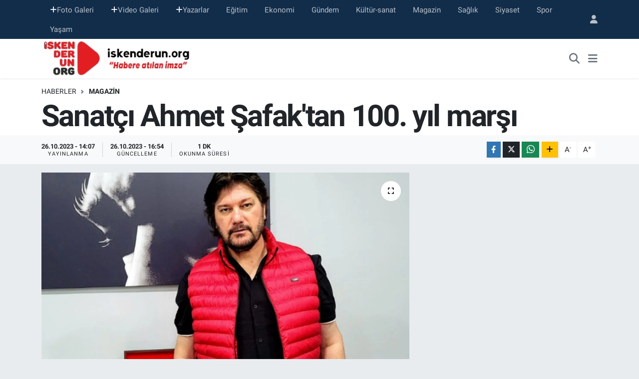

--- FILE ---
content_type: text/html; charset=UTF-8
request_url: https://www.iskenderun.org/sanatci-ahmet-safaktan-100-yil-marsi
body_size: 15384
content:
<!DOCTYPE html>
<html lang="tr" data-theme="flow">
<head>
<link rel="dns-prefetch" href="//www.iskenderun.org">
<link rel="dns-prefetch" href="//iskenderunorg.teimg.com">
<link rel="dns-prefetch" href="//static.tebilisim.com">
<link rel="dns-prefetch" href="//www.googletagmanager.com">
<link rel="dns-prefetch" href="//www.facebook.com">
<link rel="dns-prefetch" href="//www.twitter.com">
<link rel="dns-prefetch" href="//www.instagram.com">
<link rel="dns-prefetch" href="//www.youtube.com">
<link rel="dns-prefetch" href="//www.w3.org">
<link rel="dns-prefetch" href="//x.com">
<link rel="dns-prefetch" href="//api.whatsapp.com">
<link rel="dns-prefetch" href="//www.linkedin.com">
<link rel="dns-prefetch" href="//pinterest.com">
<link rel="dns-prefetch" href="//t.me">
<link rel="dns-prefetch" href="//www.pinterest.com">
<link rel="dns-prefetch" href="//tebilisim.com">
<link rel="dns-prefetch" href="//facebook.com">
<link rel="dns-prefetch" href="//twitter.com">
<link rel="dns-prefetch" href="//www.google.com">

    <meta charset="utf-8">
<title>Sanatçı Ahmet Şafak&#039;tan 100. yıl marşı - iskenderun</title>
<link rel="canonical" href="https://www.iskenderun.org/sanatci-ahmet-safaktan-100-yil-marsi">
<meta name="viewport" content="width=device-width,initial-scale=1">
<meta name="X-UA-Compatible" content="IE=edge">
<meta name="robots" content="max-image-preview:large">
<meta name="theme-color" content="#122d4a">
<meta name="title" content="Sanatçı Ahmet Şafak&#039;tan 100. yıl marşı">
<meta name="articleSection" content="news">
<meta name="datePublished" content="2023-10-26T14:07:00+03:00">
<meta name="dateModified" content="2023-10-26T16:54:31+03:00">
<meta name="articleAuthor" content="İGF Haber Ajansı">
<meta name="author" content="İGF Haber Ajansı">
<link rel="amphtml" href="https://www.iskenderun.org/sanatci-ahmet-safaktan-100-yil-marsi/amp">
<meta property="og:site_name" content="iskenderun org haber portalı">
<meta property="og:title" content="Sanatçı Ahmet Şafak&#039;tan 100. yıl marşı">
<meta property="og:description" content="">
<meta property="og:url" content="https://www.iskenderun.org/sanatci-ahmet-safaktan-100-yil-marsi">
<meta property="og:image" content="https://iskenderunorg.teimg.com/crop/1280x720/iskenderun-org/uploads/2023/10/agency/igf/sanatci-ahmet-safaktan-100-yil-marsi.jpg">
<meta property="og:image:width" content="1280">
<meta property="og:image:height" content="720">
<meta property="og:image:alt" content="Sanatçı Ahmet Şafak&#039;tan 100. yıl marşı">
<meta property="og:article:published_time" content="2023-10-26T14:07:00+03:00">
<meta property="og:article:modified_time" content="2023-10-26T16:54:31+03:00">
<meta property="og:type" content="article">
<meta name="twitter:card" content="summary_large_image">
<meta name="twitter:site" content="@iskenderunorg">
<meta name="twitter:title" content="Sanatçı Ahmet Şafak&#039;tan 100. yıl marşı">
<meta name="twitter:description" content="">
<meta name="twitter:image" content="https://iskenderunorg.teimg.com/crop/1280x720/iskenderun-org/uploads/2023/10/agency/igf/sanatci-ahmet-safaktan-100-yil-marsi.jpg">
<meta name="twitter:url" content="https://www.iskenderun.org/sanatci-ahmet-safaktan-100-yil-marsi">
<link rel="shortcut icon" type="image/x-icon" href="https://iskenderunorg.teimg.com/iskenderun-org/uploads/2025/09/iskenderunorg-logo.png">
<link rel="manifest" href="https://www.iskenderun.org/manifest.json?v=6.6.4" />
<link rel="preload" href="https://static.tebilisim.com/flow/assets/css/font-awesome/fa-solid-900.woff2" as="font" type="font/woff2" crossorigin />
<link rel="preload" href="https://static.tebilisim.com/flow/assets/css/font-awesome/fa-brands-400.woff2" as="font" type="font/woff2" crossorigin />
<link rel="preload" href="https://static.tebilisim.com/flow/vendor/te/fonts/roboto/KFOlCnqEu92Fr1MmEU9fBBc4AMP6lQ.woff2" as="font" type="font/woff2" crossorigin />
<link rel="preload" href="https://static.tebilisim.com/flow/vendor/te/fonts/roboto/KFOlCnqEu92Fr1MmEU9fChc4AMP6lbBP.woff2" as="font" type="font/woff2" crossorigin />
<link rel="preload" href="https://static.tebilisim.com/flow/vendor/te/fonts/roboto/KFOlCnqEu92Fr1MmWUlfBBc4AMP6lQ.woff2" as="font" type="font/woff2" crossorigin />
<link rel="preload" href="https://static.tebilisim.com/flow/vendor/te/fonts/roboto/KFOlCnqEu92Fr1MmWUlfChc4AMP6lbBP.woff2" as="font" type="font/woff2" crossorigin />
<link rel="preload" href="https://static.tebilisim.com/flow/vendor/te/fonts/roboto/KFOmCnqEu92Fr1Mu4mxKKTU1Kg.woff2" as="font" type="font/woff2" crossorigin />
<link rel="preload" href="https://static.tebilisim.com/flow/vendor/te/fonts/roboto/KFOmCnqEu92Fr1Mu7GxKKTU1Kvnz.woff2" as="font" type="font/woff2" crossorigin />


<link rel="preload" as="style" href="https://static.tebilisim.com/flow/vendor/te/fonts/roboto.css?v=6.6.4">
<link rel="stylesheet" href="https://static.tebilisim.com/flow/vendor/te/fonts/roboto.css?v=6.6.4">

<link rel="preload" as="image" href="https://iskenderunorg.teimg.com/crop/1280x720/iskenderun-org/uploads/2023/10/agency/igf/sanatci-ahmet-safaktan-100-yil-marsi.jpg">
<style>:root {
        --te-link-color: #333;
        --te-link-hover-color: #000;
        --te-font: "Roboto";
        --te-secondary-font: "Roboto";
        --te-h1-font-size: 60px;
        --te-color: #122d4a;
        --te-hover-color: #194c82;
        --mm-ocd-width: 85%!important; /*  Mobil Menü Genişliği */
        --swiper-theme-color: var(--te-color)!important;
        --header-13-color: #ffc107;
    }</style><link rel="preload" as="style" href="https://static.tebilisim.com/flow/assets/vendor/bootstrap/css/bootstrap.min.css?v=6.6.4">
<link rel="stylesheet" href="https://static.tebilisim.com/flow/assets/vendor/bootstrap/css/bootstrap.min.css?v=6.6.4">
<link rel="preload" as="style" href="https://static.tebilisim.com/flow/assets/css/app6.6.4.min.css">
<link rel="stylesheet" href="https://static.tebilisim.com/flow/assets/css/app6.6.4.min.css">



<script type="application/ld+json">{"@context":"https:\/\/schema.org","@type":"WebSite","url":"https:\/\/www.iskenderun.org","potentialAction":{"@type":"SearchAction","target":"https:\/\/www.iskenderun.org\/arama?q={query}","query-input":"required name=query"}}</script>

<script type="application/ld+json">{"@context":"https:\/\/schema.org","@type":"NewsMediaOrganization","url":"https:\/\/www.iskenderun.org","name":"iskenderun org haber portal\u0131","logo":"https:\/\/iskenderunorg.teimg.com\/iskenderun-org\/uploads\/2022\/12\/iskenderunorg-logo.png","sameAs":["https:\/\/www.facebook.com\/iskenderunorg","https:\/\/www.twitter.com\/iskenderunorg","https:\/\/www.youtube.com\/@iskenderunOrgTV","https:\/\/www.instagram.com\/iskenderunorg"]}</script>

<script type="application/ld+json">{"@context":"https:\/\/schema.org","@graph":[{"@type":"SiteNavigationElement","name":"Ana Sayfa","url":"https:\/\/www.iskenderun.org","@id":"https:\/\/www.iskenderun.org"},{"@type":"SiteNavigationElement","name":"Ajans Haberleri","url":"https:\/\/www.iskenderun.org\/ajans","@id":"https:\/\/www.iskenderun.org\/ajans"},{"@type":"SiteNavigationElement","name":"Ya\u015fam","url":"https:\/\/www.iskenderun.org\/yasam","@id":"https:\/\/www.iskenderun.org\/yasam"},{"@type":"SiteNavigationElement","name":"Siyaset","url":"https:\/\/www.iskenderun.org\/siyaset","@id":"https:\/\/www.iskenderun.org\/siyaset"},{"@type":"SiteNavigationElement","name":"Ekonomi","url":"https:\/\/www.iskenderun.org\/ekonomi","@id":"https:\/\/www.iskenderun.org\/ekonomi"},{"@type":"SiteNavigationElement","name":"Spor","url":"https:\/\/www.iskenderun.org\/spor","@id":"https:\/\/www.iskenderun.org\/spor"},{"@type":"SiteNavigationElement","name":"E\u011fitim","url":"https:\/\/www.iskenderun.org\/egitim","@id":"https:\/\/www.iskenderun.org\/egitim"},{"@type":"SiteNavigationElement","name":"Magazin","url":"https:\/\/www.iskenderun.org\/magazin","@id":"https:\/\/www.iskenderun.org\/magazin"},{"@type":"SiteNavigationElement","name":"Sa\u011fl\u0131k","url":"https:\/\/www.iskenderun.org\/saglik","@id":"https:\/\/www.iskenderun.org\/saglik"},{"@type":"SiteNavigationElement","name":"K\u00fclt\u00fcr","url":"https:\/\/www.iskenderun.org\/kultur","@id":"https:\/\/www.iskenderun.org\/kultur"},{"@type":"SiteNavigationElement","name":"G\u00fcndem","url":"https:\/\/www.iskenderun.org\/gundem","@id":"https:\/\/www.iskenderun.org\/gundem"},{"@type":"SiteNavigationElement","name":"Ajans Haberleri","url":"https:\/\/www.iskenderun.org\/ajans-haberleri","@id":"https:\/\/www.iskenderun.org\/ajans-haberleri"},{"@type":"SiteNavigationElement","name":"Yerel","url":"https:\/\/www.iskenderun.org\/yerel","@id":"https:\/\/www.iskenderun.org\/yerel"},{"@type":"SiteNavigationElement","name":"Rop\u00f6rtajlar","url":"https:\/\/www.iskenderun.org\/roportajlar","@id":"https:\/\/www.iskenderun.org\/roportajlar"},{"@type":"SiteNavigationElement","name":"D\u00fcnya","url":"https:\/\/www.iskenderun.org\/dunya","@id":"https:\/\/www.iskenderun.org\/dunya"},{"@type":"SiteNavigationElement","name":"K\u00fclt\u00fcr-sanat","url":"https:\/\/www.iskenderun.org\/kultur-sanat","@id":"https:\/\/www.iskenderun.org\/kultur-sanat"},{"@type":"SiteNavigationElement","name":"Teknoloji","url":"https:\/\/www.iskenderun.org\/teknoloji","@id":"https:\/\/www.iskenderun.org\/teknoloji"},{"@type":"SiteNavigationElement","name":"ASAY\u0130\u015e","url":"https:\/\/www.iskenderun.org\/asayis","@id":"https:\/\/www.iskenderun.org\/asayis"},{"@type":"SiteNavigationElement","name":"\u0130leti\u015fim","url":"https:\/\/www.iskenderun.org\/iletisim","@id":"https:\/\/www.iskenderun.org\/iletisim"},{"@type":"SiteNavigationElement","name":"K\u00fcnye","url":"https:\/\/www.iskenderun.org\/kunye","@id":"https:\/\/www.iskenderun.org\/kunye"},{"@type":"SiteNavigationElement","name":"Gizlilik S\u00f6zle\u015fmesi","url":"https:\/\/www.iskenderun.org\/gizlilik-sozlesmesi","@id":"https:\/\/www.iskenderun.org\/gizlilik-sozlesmesi"},{"@type":"SiteNavigationElement","name":"Yazarlar","url":"https:\/\/www.iskenderun.org\/yazarlar","@id":"https:\/\/www.iskenderun.org\/yazarlar"},{"@type":"SiteNavigationElement","name":"Foto Galeri","url":"https:\/\/www.iskenderun.org\/foto-galeri","@id":"https:\/\/www.iskenderun.org\/foto-galeri"},{"@type":"SiteNavigationElement","name":"Video Galeri","url":"https:\/\/www.iskenderun.org\/video","@id":"https:\/\/www.iskenderun.org\/video"},{"@type":"SiteNavigationElement","name":"Biyografiler","url":"https:\/\/www.iskenderun.org\/biyografi","@id":"https:\/\/www.iskenderun.org\/biyografi"},{"@type":"SiteNavigationElement","name":"Vefatlar","url":"https:\/\/www.iskenderun.org\/vefat","@id":"https:\/\/www.iskenderun.org\/vefat"},{"@type":"SiteNavigationElement","name":"R\u00f6portajlar","url":"https:\/\/www.iskenderun.org\/roportaj","@id":"https:\/\/www.iskenderun.org\/roportaj"},{"@type":"SiteNavigationElement","name":"Anketler","url":"https:\/\/www.iskenderun.org\/anketler","@id":"https:\/\/www.iskenderun.org\/anketler"}]}</script>

<script type="application/ld+json">{"@context":"https:\/\/schema.org","@type":"BreadcrumbList","itemListElement":[{"@type":"ListItem","position":1,"item":{"@type":"Thing","@id":"https:\/\/www.iskenderun.org","name":"Haberler"}},{"@type":"ListItem","position":2,"item":{"@type":"Thing","@id":"https:\/\/www.iskenderun.org\/magazin","name":"Magazin"}},{"@type":"ListItem","position":3,"item":{"@type":"Thing","@id":"https:\/\/www.iskenderun.org\/sanatci-ahmet-safaktan-100-yil-marsi","name":"Sanat\u00e7\u0131 Ahmet \u015eafak'tan 100. y\u0131l mar\u015f\u0131"}}]}</script>
<script type="application/ld+json">{"@context":"https:\/\/schema.org","@type":"NewsArticle","headline":"Sanat\u00e7\u0131 Ahmet \u015eafak'tan 100. y\u0131l mar\u015f\u0131","articleSection":"Magazin","dateCreated":"2023-10-26T14:07:00+03:00","datePublished":"2023-10-26T14:07:00+03:00","dateModified":"2023-10-26T16:54:31+03:00","wordCount":222,"genre":"news","mainEntityOfPage":{"@type":"WebPage","@id":"https:\/\/www.iskenderun.org\/sanatci-ahmet-safaktan-100-yil-marsi"},"articleBody":"\u00dcnl\u00fc sanat\u00e7\u0131 Ahmet \u015eafak, tarihe not d\u00fc\u015fmek ad\u0131na \u201cNice Y\u00fczy\u0131llara T\u00fcrkiye Cumhuriyetim\u201d isimli bir mar\u015f yapt\u0131.\u0130STANBUL (\u0130GFA) - \u00dcnl\u00fc sanat\u00e7\u0131 Ahmet \u015eafak, T\u00fcrkiye Cumhuriyeti\u2019nin 100. kurulu\u015f y\u0131l d\u00f6n\u00fcm\u00fcnde tarihe not d\u00fc\u015fmen ad\u0131na \u201cNice Y\u00fczy\u0131llara T\u00fcrkiye Cumhuriyetim\u201d isimli bir mar\u015f yapt\u0131.\nMar\u015f\u0131 canl\u0131 olarak ilk defa Silivri Belediyesi taraf\u0131ndan d\u00fczenlenen Cumhuriyet Bayram\u0131 co\u015fkusunda s\u00f6ylemeye haz\u0131rlanan Sanat\u00e7\u0131 Ahmet \u015eafak, bu \u00f6zel y\u0131lda b\u00f6yle bir eseri m\u00fczikseverlere sunman\u0131n mutlulu\u011funu ya\u015fad\u0131\u011f\u0131n\u0131 belirterek, \u201cMar\u015f yapmak i\u00e7in mar\u015f yap\u0131lmaz. Mar\u015f, tarihe not d\u00fc\u015fmektir. \u00c7alakalem s\u00f6zlerle, kli\u015fe deyimlerle Cumhuriyetimizin 100. y\u0131l\u0131 anlat\u0131lamaz. Cumhuriyet Mar\u015flar\u0131 \u00f6zenli bir dil ister, Cumhuriyetimizin 10. Y\u0131l Mar\u015f\u0131 gibi. Elbette herkes bir Faruk Nafiz \u00c7aml\u0131bel, Beh\u00e7et Kemal \u00c7a\u011flar olamaz ama ilkokul \u00e7ocuklar\u0131na verseniz daha anlaml\u0131 m\u0131sralar yazaca\u011f\u0131 mar\u015flarla ortaya \u00e7\u0131kmak da do\u011fru mudur? Cumhuriyet \u00f6ncelikle bilin\u00e7 iklimidir, bu yolda ortaya konan eserlerde de bilincin \u0131\u015f\u0131\u011f\u0131 g\u00f6r\u00fclmelidir. Cumhuriyetin bize kazand\u0131rd\u0131\u011f\u0131 \u00f6nemli bilin\u00e7 alanlar\u0131ndan biri de tarih bilincidir. Elbette mar\u015f metinlerinde bu bilin\u00e7 hissedilmelidir. 100. y\u0131l\u0131na ula\u015fman\u0131n gururu ve idrakiyle derim ki; Cumhuriyetimiz, mazinin derinliklerini de kapsayan bug\u00fcnden yar\u0131na \u00f6zg\u00fcvenle y\u00fcr\u00fcyen bir gelecektir\u201d dedi.","inLanguage":"tr-TR","keywords":[],"image":{"@type":"ImageObject","url":"https:\/\/iskenderunorg.teimg.com\/crop\/1280x720\/iskenderun-org\/uploads\/2023\/10\/agency\/igf\/sanatci-ahmet-safaktan-100-yil-marsi.jpg","width":"1280","height":"720","caption":"Sanat\u00e7\u0131 Ahmet \u015eafak'tan 100. y\u0131l mar\u015f\u0131"},"publishingPrinciples":"https:\/\/www.iskenderun.org\/gizlilik-sozlesmesi","isFamilyFriendly":"http:\/\/schema.org\/True","isAccessibleForFree":"http:\/\/schema.org\/True","publisher":{"@type":"Organization","name":"iskenderun org haber portal\u0131","image":"https:\/\/iskenderunorg.teimg.com\/iskenderun-org\/uploads\/2022\/12\/iskenderunorg-logo.png","logo":{"@type":"ImageObject","url":"https:\/\/iskenderunorg.teimg.com\/iskenderun-org\/uploads\/2022\/12\/iskenderunorg-logo.png","width":"640","height":"375"}},"author":{"@type":"Person","name":"Ufuk Aktug","honorificPrefix":"","jobTitle":"","url":null}}</script>





<!-- Google tag (gtag.js) -->
<script async src="https://www.googletagmanager.com/gtag/js?id=G-JKE5CQHW7T" type="7ff6db30b632483c0e78347d-text/javascript"></script>
<script type="7ff6db30b632483c0e78347d-text/javascript">
  window.dataLayer = window.dataLayer || [];
  function gtag(){dataLayer.push(arguments);}
  gtag('js', new Date());

  gtag('config', 'G-JKE5CQHW7T');
</script>



<script async data-cfasync="false"
	src="https://www.googletagmanager.com/gtag/js?id=G-5B4J30VP2P"></script>
<script data-cfasync="false">
	window.dataLayer = window.dataLayer || [];
	  function gtag(){dataLayer.push(arguments);}
	  gtag('js', new Date());
	  gtag('config', 'G-5B4J30VP2P');
</script>




</head>




<body class="d-flex flex-column min-vh-100">

    
    

    <header class="header-4">
    <div class="top-header d-none d-lg-block">
        <div class="container">
            <div class="d-flex justify-content-between align-items-center">

                <ul  class="top-menu nav small sticky-top">
        <li class="nav-item   ">
        <a href="/foto-galeri" class="nav-link pe-3" target="_self" title="Foto Galeri"><i class="fa fa-plus text-light mr-1"></i>Foto Galeri</a>
        
    </li>
        <li class="nav-item   ">
        <a href="/video" class="nav-link pe-3" target="_self" title="Video Galeri"><i class="fa fa-plus text-light mr-1"></i>Video Galeri</a>
        
    </li>
        <li class="nav-item   ">
        <a href="/yazarlar" class="nav-link pe-3" target="_self" title="Yazarlar"><i class="fa fa-plus text-light mr-1"></i>Yazarlar</a>
        
    </li>
        <li class="nav-item   ">
        <a href="/egitim" class="nav-link pe-3" target="_self" title="Eğitim">Eğitim</a>
        
    </li>
        <li class="nav-item   ">
        <a href="/ekonomi" class="nav-link pe-3" target="_self" title="Ekonomi">Ekonomi</a>
        
    </li>
        <li class="nav-item   ">
        <a href="/gundem" class="nav-link pe-3" target="_self" title="Gündem">Gündem</a>
        
    </li>
        <li class="nav-item   ">
        <a href="/kultur-sanat" class="nav-link pe-3" target="_self" title="Kültür-sanat">Kültür-sanat</a>
        
    </li>
        <li class="nav-item   ">
        <a href="/magazin" class="nav-link pe-3" target="_self" title="Magazin">Magazin</a>
        
    </li>
        <li class="nav-item   ">
        <a href="/saglik" class="nav-link pe-3" target="_self" title="Sağlık">Sağlık</a>
        
    </li>
        <li class="nav-item   ">
        <a href="/siyaset" class="nav-link pe-3" target="_self" title="Siyaset">Siyaset</a>
        
    </li>
        <li class="nav-item   ">
        <a href="/spor" class="nav-link pe-3" target="_self" title="Spor">Spor</a>
        
    </li>
        <li class="nav-item   ">
        <a href="/yasam" class="nav-link pe-3" target="_self" title="Yaşam">Yaşam</a>
        
    </li>
    </ul>


                                <ul class="nav ms-4">
                    <li class="nav-item ms-2"><a class="nav-link pe-0" href="/member/login" title="Üyelik Girişi" target="_blank"><i class="fa fa-user"></i></a></li>
                </ul>
            </div>
        </div>
    </div>
    <nav class="main-menu navbar navbar-expand-lg bg-white shadow-sm py-1">
        <div class="container">
            <div class="d-lg-none">
                <a href="#menu" title="Ana Menü"><i class="fa fa-bars fa-lg"></i></a>
            </div>
            <div>
                                <a class="navbar-brand me-0" href="/" title="iskenderun org haber portalı">
                    <img src="https://iskenderunorg.teimg.com/iskenderun-org/uploads/2022/12/iskenderunorg-logo.png" alt="iskenderun org haber portalı" width="310" height="40" class="light-mode img-fluid flow-logo">
<img src="https://iskenderunorg.teimg.com/iskenderun-org/uploads/2022/12/iskenderunorg-logo.png" alt="iskenderun org haber portalı" width="310" height="40" class="dark-mode img-fluid flow-logo d-none">

                </a>
                            </div>
            <div class="d-none d-lg-block">
                
            </div>
            <ul class="navigation-menu nav d-flex align-items-center">
                <li class="nav-item">
                    <a href="/arama" class="nav-link" title="Ara">
                        <i class="fa fa-search fa-lg text-secondary"></i>
                    </a>
                </li>
                
                <li class="nav-item dropdown d-none d-lg-block position-static">
                    <a class="nav-link p-0 ms-2 text-secondary" data-bs-toggle="dropdown" href="#" aria-haspopup="true" aria-expanded="false" title="Ana Menü"><i class="fa fa-bars fa-lg"></i></a>
                    <div class="mega-menu dropdown-menu dropdown-menu-end text-capitalize shadow-lg border-0 rounded-0">

    <div class="row g-3 small p-3">

        
        <div class="col">
        <a href="/spor" class="d-block border-bottom  pb-2 mb-2" target="_self" title="Spor">Spor</a>
            <a href="/ekonomi" class="d-block border-bottom  pb-2 mb-2" target="_self" title="Ekonomi">Ekonomi</a>
            <a href="/magazin" class="d-block border-bottom  pb-2 mb-2" target="_self" title="Magazin">Magazin</a>
            <a href="/saglik" class="d-block border-bottom  pb-2 mb-2" target="_self" title="Sağlık">Sağlık</a>
            <a href="/kultur" class="d-block border-bottom  pb-2 mb-2" target="_self" title="Kültür">Kültür</a>
            <a href="/egitim" class="d-block border-bottom  pb-2 mb-2" target="_self" title="Eğitim">Eğitim</a>
            <a href="/yasam" class="d-block  pb-2 mb-2" target="_self" title="Yaşam">Yaşam</a>
        </div><div class="col">
            <a href="/ajans" class="d-block border-bottom  pb-2 mb-2" target="_self" title="Arşiv Haberler">Arşiv Haberler</a>
        </div>


    </div>

    <div class="p-3 bg-light">
                <a class="me-3"
            href="https://www.facebook.com/iskenderunorg" target="_blank" rel="nofollow noreferrer noopener"><i class="fab fa-facebook me-2 text-navy"></i> Facebook</a>
                        <a class="me-3"
            href="https://www.twitter.com/iskenderunorg" target="_blank" rel="nofollow noreferrer noopener"><i class="fab fa-x-twitter "></i> Twitter</a>
                        <a class="me-3"
            href="https://www.instagram.com/iskenderunorg" target="_blank" rel="nofollow noreferrer noopener"><i class="fab fa-instagram me-2 text-magenta"></i> Instagram</a>
                                <a class="me-3"
            href="https://www.youtube.com/@iskenderunOrgTV" target="_blank" rel="nofollow noreferrer noopener"><i class="fab fa-youtube me-2 text-danger"></i> Youtube</a>
                                                    </div>

    <div class="mega-menu-footer p-2 bg-te-color">
        <a class="dropdown-item text-white" href="/kunye" title="Künye"><i class="fa fa-id-card me-2"></i> Künye</a>
        <a class="dropdown-item text-white" href="/iletisim" title="İletişim"><i class="fa fa-envelope me-2"></i> İletişim</a>
        <a class="dropdown-item text-white" href="/rss-baglantilari" title="RSS Bağlantıları"><i class="fa fa-rss me-2"></i> RSS Bağlantıları</a>
        <a class="dropdown-item text-white" href="/member/login" title="Üyelik Girişi"><i class="fa fa-user me-2"></i> Üyelik Girişi</a>
    </div>


</div>

                </li>
            </ul>
        </div>
    </nav>
    

</header>






<main class="single overflow-hidden" style="min-height: 300px">

            
    
    <div class="infinite" data-show-advert="1">

    

    <div class="infinite-item d-block" data-id="98367" data-category-id="7" data-reference="TE\Blog\Models\Post" data-json-url="/service/json/featured-infinite.json">

        

        <div class="post-header pt-3 bg-white">

    <div class="container">

        
        <nav class="meta-category d-flex justify-content-lg-start" style="--bs-breadcrumb-divider: url(&#34;data:image/svg+xml,%3Csvg xmlns='http://www.w3.org/2000/svg' width='8' height='8'%3E%3Cpath d='M2.5 0L1 1.5 3.5 4 1 6.5 2.5 8l4-4-4-4z' fill='%236c757d'/%3E%3C/svg%3E&#34;);" aria-label="breadcrumb">
        <ol class="breadcrumb mb-0">
            <li class="breadcrumb-item"><a href="https://www.iskenderun.org" class="breadcrumb_link" target="_self">Haberler</a></li>
            <li class="breadcrumb-item active fw-bold" aria-current="page"><a href="/magazin" target="_self" class="breadcrumb_link text-dark" title="Magazin">Magazin</a></li>
        </ol>
</nav>

        <h1 class="h2 fw-bold text-lg-start headline my-2" itemprop="headline">Sanatçı Ahmet Şafak&#039;tan 100. yıl marşı</h1>
        
        <h2 class="lead text-lg-start text-dark my-2 description" itemprop="description"></h2>
        
        <div class="news-tags">
    </div>

    </div>

    <div class="bg-light py-1">
        <div class="container d-flex justify-content-between align-items-center">

            <div class="meta-author">
    
    <div class="box">
    <time class="fw-bold">26.10.2023 - 14:07</time>
    <span class="info">Yayınlanma</span>
</div>
<div class="box">
    <time class="fw-bold">26.10.2023 - 16:54</time>
    <span class="info">Güncelleme</span>
</div>

    
    
    <div class="box">
    <span class="fw-bold">1 Dk</span>
    <span class="info text-dark">Okunma Süresi</span>
</div>





</div>


            <div class="share-area justify-content-end align-items-center d-none d-lg-flex">

    <div class="mobile-share-button-container mb-2 d-block d-md-none">
    <button class="btn btn-primary btn-sm rounded-0 shadow-sm w-100" onclick="if (!window.__cfRLUnblockHandlers) return false; handleMobileShare(event, 'Sanatçı Ahmet Şafak\&#039;tan 100. yıl marşı', 'https://www.iskenderun.org/sanatci-ahmet-safaktan-100-yil-marsi')" title="Paylaş" data-cf-modified-7ff6db30b632483c0e78347d-="">
        <i class="fas fa-share-alt me-2"></i>Paylaş
    </button>
</div>

<div class="social-buttons-new d-none d-md-flex justify-content-between">
    <a href="https://www.facebook.com/sharer/sharer.php?u=https%3A%2F%2Fwww.iskenderun.org%2Fsanatci-ahmet-safaktan-100-yil-marsi" onclick="if (!window.__cfRLUnblockHandlers) return false; initiateDesktopShare(event, 'facebook')" class="btn btn-primary btn-sm rounded-0 shadow-sm me-1" title="Facebook'ta Paylaş" data-platform="facebook" data-share-url="https://www.iskenderun.org/sanatci-ahmet-safaktan-100-yil-marsi" data-share-title="Sanatçı Ahmet Şafak&#039;tan 100. yıl marşı" rel="noreferrer nofollow noopener external" data-cf-modified-7ff6db30b632483c0e78347d-="">
        <i class="fab fa-facebook-f"></i>
    </a>

    <a href="https://x.com/intent/tweet?url=https%3A%2F%2Fwww.iskenderun.org%2Fsanatci-ahmet-safaktan-100-yil-marsi&text=Sanat%C3%A7%C4%B1+Ahmet+%C5%9Eafak%27tan+100.+y%C4%B1l+mar%C5%9F%C4%B1" onclick="if (!window.__cfRLUnblockHandlers) return false; initiateDesktopShare(event, 'twitter')" class="btn btn-dark btn-sm rounded-0 shadow-sm me-1" title="X'de Paylaş" data-platform="twitter" data-share-url="https://www.iskenderun.org/sanatci-ahmet-safaktan-100-yil-marsi" data-share-title="Sanatçı Ahmet Şafak&#039;tan 100. yıl marşı" rel="noreferrer nofollow noopener external" data-cf-modified-7ff6db30b632483c0e78347d-="">
        <i class="fab fa-x-twitter text-white"></i>
    </a>

    <a href="https://api.whatsapp.com/send?text=Sanat%C3%A7%C4%B1+Ahmet+%C5%9Eafak%27tan+100.+y%C4%B1l+mar%C5%9F%C4%B1+-+https%3A%2F%2Fwww.iskenderun.org%2Fsanatci-ahmet-safaktan-100-yil-marsi" onclick="if (!window.__cfRLUnblockHandlers) return false; initiateDesktopShare(event, 'whatsapp')" class="btn btn-success btn-sm rounded-0 btn-whatsapp shadow-sm me-1" title="Whatsapp'ta Paylaş" data-platform="whatsapp" data-share-url="https://www.iskenderun.org/sanatci-ahmet-safaktan-100-yil-marsi" data-share-title="Sanatçı Ahmet Şafak&#039;tan 100. yıl marşı" rel="noreferrer nofollow noopener external" data-cf-modified-7ff6db30b632483c0e78347d-="">
        <i class="fab fa-whatsapp fa-lg"></i>
    </a>

    <div class="dropdown">
        <button class="dropdownButton btn btn-sm rounded-0 btn-warning border-none shadow-sm me-1" type="button" data-bs-toggle="dropdown" name="socialDropdownButton" title="Daha Fazla">
            <i id="icon" class="fa fa-plus"></i>
        </button>

        <ul class="dropdown-menu dropdown-menu-end border-0 rounded-1 shadow">
            <li>
                <a href="https://www.linkedin.com/sharing/share-offsite/?url=https%3A%2F%2Fwww.iskenderun.org%2Fsanatci-ahmet-safaktan-100-yil-marsi" class="dropdown-item" onclick="if (!window.__cfRLUnblockHandlers) return false; initiateDesktopShare(event, 'linkedin')" data-platform="linkedin" data-share-url="https://www.iskenderun.org/sanatci-ahmet-safaktan-100-yil-marsi" data-share-title="Sanatçı Ahmet Şafak&#039;tan 100. yıl marşı" rel="noreferrer nofollow noopener external" title="Linkedin" data-cf-modified-7ff6db30b632483c0e78347d-="">
                    <i class="fab fa-linkedin text-primary me-2"></i>Linkedin
                </a>
            </li>
            <li>
                <a href="https://pinterest.com/pin/create/button/?url=https%3A%2F%2Fwww.iskenderun.org%2Fsanatci-ahmet-safaktan-100-yil-marsi&description=Sanat%C3%A7%C4%B1+Ahmet+%C5%9Eafak%27tan+100.+y%C4%B1l+mar%C5%9F%C4%B1&media=" class="dropdown-item" onclick="if (!window.__cfRLUnblockHandlers) return false; initiateDesktopShare(event, 'pinterest')" data-platform="pinterest" data-share-url="https://www.iskenderun.org/sanatci-ahmet-safaktan-100-yil-marsi" data-share-title="Sanatçı Ahmet Şafak&#039;tan 100. yıl marşı" rel="noreferrer nofollow noopener external" title="Pinterest" data-cf-modified-7ff6db30b632483c0e78347d-="">
                    <i class="fab fa-pinterest text-danger me-2"></i>Pinterest
                </a>
            </li>
            <li>
                <a href="https://t.me/share/url?url=https%3A%2F%2Fwww.iskenderun.org%2Fsanatci-ahmet-safaktan-100-yil-marsi&text=Sanat%C3%A7%C4%B1+Ahmet+%C5%9Eafak%27tan+100.+y%C4%B1l+mar%C5%9F%C4%B1" class="dropdown-item" onclick="if (!window.__cfRLUnblockHandlers) return false; initiateDesktopShare(event, 'telegram')" data-platform="telegram" data-share-url="https://www.iskenderun.org/sanatci-ahmet-safaktan-100-yil-marsi" data-share-title="Sanatçı Ahmet Şafak&#039;tan 100. yıl marşı" rel="noreferrer nofollow noopener external" title="Telegram" data-cf-modified-7ff6db30b632483c0e78347d-="">
                    <i class="fab fa-telegram-plane text-primary me-2"></i>Telegram
                </a>
            </li>
            <li class="border-0">
                <a class="dropdown-item" href="javascript:void(0)" onclick="if (!window.__cfRLUnblockHandlers) return false; printContent(event)" title="Yazdır" data-cf-modified-7ff6db30b632483c0e78347d-="">
                    <i class="fas fa-print text-dark me-2"></i>
                    Yazdır
                </a>
            </li>
            <li class="border-0">
                <a class="dropdown-item" href="javascript:void(0)" onclick="if (!window.__cfRLUnblockHandlers) return false; copyURL(event, 'https://www.iskenderun.org/sanatci-ahmet-safaktan-100-yil-marsi')" rel="noreferrer nofollow noopener external" title="Bağlantıyı Kopyala" data-cf-modified-7ff6db30b632483c0e78347d-="">
                    <i class="fas fa-link text-dark me-2"></i>
                    Kopyala
                </a>
            </li>
        </ul>
    </div>
</div>

<script type="7ff6db30b632483c0e78347d-text/javascript">
    var shareableModelId = 98367;
    var shareableModelClass = 'TE\\Blog\\Models\\Post';

    function shareCount(id, model, platform, url) {
        fetch("https://www.iskenderun.org/sharecount", {
            method: 'POST',
            headers: {
                'Content-Type': 'application/json',
                'X-CSRF-TOKEN': document.querySelector('meta[name="csrf-token"]')?.getAttribute('content')
            },
            body: JSON.stringify({ id, model, platform, url })
        }).catch(err => console.error('Share count fetch error:', err));
    }

    function goSharePopup(url, title, width = 600, height = 400) {
        const left = (screen.width - width) / 2;
        const top = (screen.height - height) / 2;
        window.open(
            url,
            title,
            `width=${width},height=${height},left=${left},top=${top},resizable=yes,scrollbars=yes`
        );
    }

    async function handleMobileShare(event, title, url) {
        event.preventDefault();

        if (shareableModelId && shareableModelClass) {
            shareCount(shareableModelId, shareableModelClass, 'native_mobile_share', url);
        }

        const isAndroidWebView = navigator.userAgent.includes('Android') && !navigator.share;

        if (isAndroidWebView) {
            window.location.href = 'androidshare://paylas?title=' + encodeURIComponent(title) + '&url=' + encodeURIComponent(url);
            return;
        }

        if (navigator.share) {
            try {
                await navigator.share({ title: title, url: url });
            } catch (error) {
                if (error.name !== 'AbortError') {
                    console.error('Web Share API failed:', error);
                }
            }
        } else {
            alert("Bu cihaz paylaşımı desteklemiyor.");
        }
    }

    function initiateDesktopShare(event, platformOverride = null) {
        event.preventDefault();
        const anchor = event.currentTarget;
        const platform = platformOverride || anchor.dataset.platform;
        const webShareUrl = anchor.href;
        const contentUrl = anchor.dataset.shareUrl || webShareUrl;

        if (shareableModelId && shareableModelClass && platform) {
            shareCount(shareableModelId, shareableModelClass, platform, contentUrl);
        }

        goSharePopup(webShareUrl, platform ? platform.charAt(0).toUpperCase() + platform.slice(1) : "Share");
    }

    function copyURL(event, urlToCopy) {
        event.preventDefault();
        navigator.clipboard.writeText(urlToCopy).then(() => {
            alert('Bağlantı panoya kopyalandı!');
        }).catch(err => {
            console.error('Could not copy text: ', err);
            try {
                const textArea = document.createElement("textarea");
                textArea.value = urlToCopy;
                textArea.style.position = "fixed";
                document.body.appendChild(textArea);
                textArea.focus();
                textArea.select();
                document.execCommand('copy');
                document.body.removeChild(textArea);
                alert('Bağlantı panoya kopyalandı!');
            } catch (fallbackErr) {
                console.error('Fallback copy failed:', fallbackErr);
            }
        });
    }

    function printContent(event) {
        event.preventDefault();

        const triggerElement = event.currentTarget;
        const contextContainer = triggerElement.closest('.infinite-item') || document;

        const header      = contextContainer.querySelector('.post-header');
        const media       = contextContainer.querySelector('.news-section .col-lg-8 .inner, .news-section .col-lg-8 .ratio, .news-section .col-lg-8 iframe');
        const articleBody = contextContainer.querySelector('.article-text');

        if (!header && !media && !articleBody) {
            window.print();
            return;
        }

        let printHtml = '';
        
        if (header) {
            const titleEl = header.querySelector('h1');
            const descEl  = header.querySelector('.description, h2.lead');

            let cleanHeaderHtml = '<div class="printed-header">';
            if (titleEl) cleanHeaderHtml += titleEl.outerHTML;
            if (descEl)  cleanHeaderHtml += descEl.outerHTML;
            cleanHeaderHtml += '</div>';

            printHtml += cleanHeaderHtml;
        }

        if (media) {
            printHtml += media.outerHTML;
        }

        if (articleBody) {
            const articleClone = articleBody.cloneNode(true);
            articleClone.querySelectorAll('.post-flash').forEach(function (el) {
                el.parentNode.removeChild(el);
            });
            printHtml += articleClone.outerHTML;
        }
        const iframe = document.createElement('iframe');
        iframe.style.position = 'fixed';
        iframe.style.right = '0';
        iframe.style.bottom = '0';
        iframe.style.width = '0';
        iframe.style.height = '0';
        iframe.style.border = '0';
        document.body.appendChild(iframe);

        const frameWindow = iframe.contentWindow || iframe;
        const title = document.title || 'Yazdır';
        const headStyles = Array.from(document.querySelectorAll('link[rel="stylesheet"], style'))
            .map(el => el.outerHTML)
            .join('');

        iframe.onload = function () {
            try {
                frameWindow.focus();
                frameWindow.print();
            } finally {
                setTimeout(function () {
                    document.body.removeChild(iframe);
                }, 1000);
            }
        };

        const doc = frameWindow.document;
        doc.open();
        doc.write(`
            <!doctype html>
            <html lang="tr">
                <head>
<link rel="dns-prefetch" href="//www.iskenderun.org">
<link rel="dns-prefetch" href="//iskenderunorg.teimg.com">
<link rel="dns-prefetch" href="//static.tebilisim.com">
<link rel="dns-prefetch" href="//www.googletagmanager.com">
<link rel="dns-prefetch" href="//www.facebook.com">
<link rel="dns-prefetch" href="//www.twitter.com">
<link rel="dns-prefetch" href="//www.instagram.com">
<link rel="dns-prefetch" href="//www.youtube.com">
<link rel="dns-prefetch" href="//www.w3.org">
<link rel="dns-prefetch" href="//x.com">
<link rel="dns-prefetch" href="//api.whatsapp.com">
<link rel="dns-prefetch" href="//www.linkedin.com">
<link rel="dns-prefetch" href="//pinterest.com">
<link rel="dns-prefetch" href="//t.me">
<link rel="dns-prefetch" href="//www.pinterest.com">
<link rel="dns-prefetch" href="//tebilisim.com">
<link rel="dns-prefetch" href="//facebook.com">
<link rel="dns-prefetch" href="//twitter.com">
<link rel="dns-prefetch" href="//www.google.com">
                    <meta charset="utf-8">
                    <title>${title}</title>
                    ${headStyles}
                    <style>
                        html, body {
                            margin: 0;
                            padding: 0;
                            background: #ffffff;
                        }
                        .printed-article {
                            margin: 0;
                            padding: 20px;
                            box-shadow: none;
                            background: #ffffff;
                        }
                    </style>
                </head>
                <body>
                    <div class="printed-article">
                        ${printHtml}
                    </div>
                </body>
            </html>
        `);
        doc.close();
    }

    var dropdownButton = document.querySelector('.dropdownButton');
    if (dropdownButton) {
        var icon = dropdownButton.querySelector('#icon');
        var parentDropdown = dropdownButton.closest('.dropdown');
        if (parentDropdown && icon) {
            parentDropdown.addEventListener('show.bs.dropdown', function () {
                icon.classList.remove('fa-plus');
                icon.classList.add('fa-minus');
            });
            parentDropdown.addEventListener('hide.bs.dropdown', function () {
                icon.classList.remove('fa-minus');
                icon.classList.add('fa-plus');
            });
        }
    }
</script>

    
        
            <a href="#" title="Metin boyutunu küçült" class="te-textDown btn btn-sm btn-white rounded-0 me-1">A<sup>-</sup></a>
            <a href="#" title="Metin boyutunu büyüt" class="te-textUp btn btn-sm btn-white rounded-0 me-1">A<sup>+</sup></a>

            
        

    
</div>



        </div>


    </div>


</div>




        <div class="container g-0 g-sm-4">

            <div class="news-section overflow-hidden mt-lg-3">
                <div class="row g-3">
                    <div class="col-lg-8">

                        <div class="inner">
    <a href="https://iskenderunorg.teimg.com/crop/1280x720/iskenderun-org/uploads/2023/10/agency/igf/sanatci-ahmet-safaktan-100-yil-marsi.jpg" class="position-relative d-block" data-fancybox>
                        <div class="zoom-in-out m-3">
            <i class="fa fa-expand" style="font-size: 14px"></i>
        </div>
        <img class="img-fluid" src="https://iskenderunorg.teimg.com/crop/1280x720/iskenderun-org/uploads/2023/10/agency/igf/sanatci-ahmet-safaktan-100-yil-marsi.jpg" alt="Sanatçı Ahmet Şafak&#039;tan 100. yıl marşı" width="860" height="504" loading="eager" fetchpriority="high" decoding="async" style="width:100%; aspect-ratio: 860 / 504;" />
            </a>
</div>





                        <div class="d-flex d-lg-none justify-content-between align-items-center p-2">

    <div class="mobile-share-button-container mb-2 d-block d-md-none">
    <button class="btn btn-primary btn-sm rounded-0 shadow-sm w-100" onclick="if (!window.__cfRLUnblockHandlers) return false; handleMobileShare(event, 'Sanatçı Ahmet Şafak\&#039;tan 100. yıl marşı', 'https://www.iskenderun.org/sanatci-ahmet-safaktan-100-yil-marsi')" title="Paylaş" data-cf-modified-7ff6db30b632483c0e78347d-="">
        <i class="fas fa-share-alt me-2"></i>Paylaş
    </button>
</div>

<div class="social-buttons-new d-none d-md-flex justify-content-between">
    <a href="https://www.facebook.com/sharer/sharer.php?u=https%3A%2F%2Fwww.iskenderun.org%2Fsanatci-ahmet-safaktan-100-yil-marsi" onclick="if (!window.__cfRLUnblockHandlers) return false; initiateDesktopShare(event, 'facebook')" class="btn btn-primary btn-sm rounded-0 shadow-sm me-1" title="Facebook'ta Paylaş" data-platform="facebook" data-share-url="https://www.iskenderun.org/sanatci-ahmet-safaktan-100-yil-marsi" data-share-title="Sanatçı Ahmet Şafak&#039;tan 100. yıl marşı" rel="noreferrer nofollow noopener external" data-cf-modified-7ff6db30b632483c0e78347d-="">
        <i class="fab fa-facebook-f"></i>
    </a>

    <a href="https://x.com/intent/tweet?url=https%3A%2F%2Fwww.iskenderun.org%2Fsanatci-ahmet-safaktan-100-yil-marsi&text=Sanat%C3%A7%C4%B1+Ahmet+%C5%9Eafak%27tan+100.+y%C4%B1l+mar%C5%9F%C4%B1" onclick="if (!window.__cfRLUnblockHandlers) return false; initiateDesktopShare(event, 'twitter')" class="btn btn-dark btn-sm rounded-0 shadow-sm me-1" title="X'de Paylaş" data-platform="twitter" data-share-url="https://www.iskenderun.org/sanatci-ahmet-safaktan-100-yil-marsi" data-share-title="Sanatçı Ahmet Şafak&#039;tan 100. yıl marşı" rel="noreferrer nofollow noopener external" data-cf-modified-7ff6db30b632483c0e78347d-="">
        <i class="fab fa-x-twitter text-white"></i>
    </a>

    <a href="https://api.whatsapp.com/send?text=Sanat%C3%A7%C4%B1+Ahmet+%C5%9Eafak%27tan+100.+y%C4%B1l+mar%C5%9F%C4%B1+-+https%3A%2F%2Fwww.iskenderun.org%2Fsanatci-ahmet-safaktan-100-yil-marsi" onclick="if (!window.__cfRLUnblockHandlers) return false; initiateDesktopShare(event, 'whatsapp')" class="btn btn-success btn-sm rounded-0 btn-whatsapp shadow-sm me-1" title="Whatsapp'ta Paylaş" data-platform="whatsapp" data-share-url="https://www.iskenderun.org/sanatci-ahmet-safaktan-100-yil-marsi" data-share-title="Sanatçı Ahmet Şafak&#039;tan 100. yıl marşı" rel="noreferrer nofollow noopener external" data-cf-modified-7ff6db30b632483c0e78347d-="">
        <i class="fab fa-whatsapp fa-lg"></i>
    </a>

    <div class="dropdown">
        <button class="dropdownButton btn btn-sm rounded-0 btn-warning border-none shadow-sm me-1" type="button" data-bs-toggle="dropdown" name="socialDropdownButton" title="Daha Fazla">
            <i id="icon" class="fa fa-plus"></i>
        </button>

        <ul class="dropdown-menu dropdown-menu-end border-0 rounded-1 shadow">
            <li>
                <a href="https://www.linkedin.com/sharing/share-offsite/?url=https%3A%2F%2Fwww.iskenderun.org%2Fsanatci-ahmet-safaktan-100-yil-marsi" class="dropdown-item" onclick="if (!window.__cfRLUnblockHandlers) return false; initiateDesktopShare(event, 'linkedin')" data-platform="linkedin" data-share-url="https://www.iskenderun.org/sanatci-ahmet-safaktan-100-yil-marsi" data-share-title="Sanatçı Ahmet Şafak&#039;tan 100. yıl marşı" rel="noreferrer nofollow noopener external" title="Linkedin" data-cf-modified-7ff6db30b632483c0e78347d-="">
                    <i class="fab fa-linkedin text-primary me-2"></i>Linkedin
                </a>
            </li>
            <li>
                <a href="https://pinterest.com/pin/create/button/?url=https%3A%2F%2Fwww.iskenderun.org%2Fsanatci-ahmet-safaktan-100-yil-marsi&description=Sanat%C3%A7%C4%B1+Ahmet+%C5%9Eafak%27tan+100.+y%C4%B1l+mar%C5%9F%C4%B1&media=" class="dropdown-item" onclick="if (!window.__cfRLUnblockHandlers) return false; initiateDesktopShare(event, 'pinterest')" data-platform="pinterest" data-share-url="https://www.iskenderun.org/sanatci-ahmet-safaktan-100-yil-marsi" data-share-title="Sanatçı Ahmet Şafak&#039;tan 100. yıl marşı" rel="noreferrer nofollow noopener external" title="Pinterest" data-cf-modified-7ff6db30b632483c0e78347d-="">
                    <i class="fab fa-pinterest text-danger me-2"></i>Pinterest
                </a>
            </li>
            <li>
                <a href="https://t.me/share/url?url=https%3A%2F%2Fwww.iskenderun.org%2Fsanatci-ahmet-safaktan-100-yil-marsi&text=Sanat%C3%A7%C4%B1+Ahmet+%C5%9Eafak%27tan+100.+y%C4%B1l+mar%C5%9F%C4%B1" class="dropdown-item" onclick="if (!window.__cfRLUnblockHandlers) return false; initiateDesktopShare(event, 'telegram')" data-platform="telegram" data-share-url="https://www.iskenderun.org/sanatci-ahmet-safaktan-100-yil-marsi" data-share-title="Sanatçı Ahmet Şafak&#039;tan 100. yıl marşı" rel="noreferrer nofollow noopener external" title="Telegram" data-cf-modified-7ff6db30b632483c0e78347d-="">
                    <i class="fab fa-telegram-plane text-primary me-2"></i>Telegram
                </a>
            </li>
            <li class="border-0">
                <a class="dropdown-item" href="javascript:void(0)" onclick="if (!window.__cfRLUnblockHandlers) return false; printContent(event)" title="Yazdır" data-cf-modified-7ff6db30b632483c0e78347d-="">
                    <i class="fas fa-print text-dark me-2"></i>
                    Yazdır
                </a>
            </li>
            <li class="border-0">
                <a class="dropdown-item" href="javascript:void(0)" onclick="if (!window.__cfRLUnblockHandlers) return false; copyURL(event, 'https://www.iskenderun.org/sanatci-ahmet-safaktan-100-yil-marsi')" rel="noreferrer nofollow noopener external" title="Bağlantıyı Kopyala" data-cf-modified-7ff6db30b632483c0e78347d-="">
                    <i class="fas fa-link text-dark me-2"></i>
                    Kopyala
                </a>
            </li>
        </ul>
    </div>
</div>

<script type="7ff6db30b632483c0e78347d-text/javascript">
    var shareableModelId = 98367;
    var shareableModelClass = 'TE\\Blog\\Models\\Post';

    function shareCount(id, model, platform, url) {
        fetch("https://www.iskenderun.org/sharecount", {
            method: 'POST',
            headers: {
                'Content-Type': 'application/json',
                'X-CSRF-TOKEN': document.querySelector('meta[name="csrf-token"]')?.getAttribute('content')
            },
            body: JSON.stringify({ id, model, platform, url })
        }).catch(err => console.error('Share count fetch error:', err));
    }

    function goSharePopup(url, title, width = 600, height = 400) {
        const left = (screen.width - width) / 2;
        const top = (screen.height - height) / 2;
        window.open(
            url,
            title,
            `width=${width},height=${height},left=${left},top=${top},resizable=yes,scrollbars=yes`
        );
    }

    async function handleMobileShare(event, title, url) {
        event.preventDefault();

        if (shareableModelId && shareableModelClass) {
            shareCount(shareableModelId, shareableModelClass, 'native_mobile_share', url);
        }

        const isAndroidWebView = navigator.userAgent.includes('Android') && !navigator.share;

        if (isAndroidWebView) {
            window.location.href = 'androidshare://paylas?title=' + encodeURIComponent(title) + '&url=' + encodeURIComponent(url);
            return;
        }

        if (navigator.share) {
            try {
                await navigator.share({ title: title, url: url });
            } catch (error) {
                if (error.name !== 'AbortError') {
                    console.error('Web Share API failed:', error);
                }
            }
        } else {
            alert("Bu cihaz paylaşımı desteklemiyor.");
        }
    }

    function initiateDesktopShare(event, platformOverride = null) {
        event.preventDefault();
        const anchor = event.currentTarget;
        const platform = platformOverride || anchor.dataset.platform;
        const webShareUrl = anchor.href;
        const contentUrl = anchor.dataset.shareUrl || webShareUrl;

        if (shareableModelId && shareableModelClass && platform) {
            shareCount(shareableModelId, shareableModelClass, platform, contentUrl);
        }

        goSharePopup(webShareUrl, platform ? platform.charAt(0).toUpperCase() + platform.slice(1) : "Share");
    }

    function copyURL(event, urlToCopy) {
        event.preventDefault();
        navigator.clipboard.writeText(urlToCopy).then(() => {
            alert('Bağlantı panoya kopyalandı!');
        }).catch(err => {
            console.error('Could not copy text: ', err);
            try {
                const textArea = document.createElement("textarea");
                textArea.value = urlToCopy;
                textArea.style.position = "fixed";
                document.body.appendChild(textArea);
                textArea.focus();
                textArea.select();
                document.execCommand('copy');
                document.body.removeChild(textArea);
                alert('Bağlantı panoya kopyalandı!');
            } catch (fallbackErr) {
                console.error('Fallback copy failed:', fallbackErr);
            }
        });
    }

    function printContent(event) {
        event.preventDefault();

        const triggerElement = event.currentTarget;
        const contextContainer = triggerElement.closest('.infinite-item') || document;

        const header      = contextContainer.querySelector('.post-header');
        const media       = contextContainer.querySelector('.news-section .col-lg-8 .inner, .news-section .col-lg-8 .ratio, .news-section .col-lg-8 iframe');
        const articleBody = contextContainer.querySelector('.article-text');

        if (!header && !media && !articleBody) {
            window.print();
            return;
        }

        let printHtml = '';
        
        if (header) {
            const titleEl = header.querySelector('h1');
            const descEl  = header.querySelector('.description, h2.lead');

            let cleanHeaderHtml = '<div class="printed-header">';
            if (titleEl) cleanHeaderHtml += titleEl.outerHTML;
            if (descEl)  cleanHeaderHtml += descEl.outerHTML;
            cleanHeaderHtml += '</div>';

            printHtml += cleanHeaderHtml;
        }

        if (media) {
            printHtml += media.outerHTML;
        }

        if (articleBody) {
            const articleClone = articleBody.cloneNode(true);
            articleClone.querySelectorAll('.post-flash').forEach(function (el) {
                el.parentNode.removeChild(el);
            });
            printHtml += articleClone.outerHTML;
        }
        const iframe = document.createElement('iframe');
        iframe.style.position = 'fixed';
        iframe.style.right = '0';
        iframe.style.bottom = '0';
        iframe.style.width = '0';
        iframe.style.height = '0';
        iframe.style.border = '0';
        document.body.appendChild(iframe);

        const frameWindow = iframe.contentWindow || iframe;
        const title = document.title || 'Yazdır';
        const headStyles = Array.from(document.querySelectorAll('link[rel="stylesheet"], style'))
            .map(el => el.outerHTML)
            .join('');

        iframe.onload = function () {
            try {
                frameWindow.focus();
                frameWindow.print();
            } finally {
                setTimeout(function () {
                    document.body.removeChild(iframe);
                }, 1000);
            }
        };

        const doc = frameWindow.document;
        doc.open();
        doc.write(`
            <!doctype html>
            <html lang="tr">
                <head>
<link rel="dns-prefetch" href="//www.iskenderun.org">
<link rel="dns-prefetch" href="//iskenderunorg.teimg.com">
<link rel="dns-prefetch" href="//static.tebilisim.com">
<link rel="dns-prefetch" href="//www.googletagmanager.com">
<link rel="dns-prefetch" href="//www.facebook.com">
<link rel="dns-prefetch" href="//www.twitter.com">
<link rel="dns-prefetch" href="//www.instagram.com">
<link rel="dns-prefetch" href="//www.youtube.com">
<link rel="dns-prefetch" href="//www.w3.org">
<link rel="dns-prefetch" href="//x.com">
<link rel="dns-prefetch" href="//api.whatsapp.com">
<link rel="dns-prefetch" href="//www.linkedin.com">
<link rel="dns-prefetch" href="//pinterest.com">
<link rel="dns-prefetch" href="//t.me">
<link rel="dns-prefetch" href="//www.pinterest.com">
<link rel="dns-prefetch" href="//tebilisim.com">
<link rel="dns-prefetch" href="//facebook.com">
<link rel="dns-prefetch" href="//twitter.com">
<link rel="dns-prefetch" href="//www.google.com">
                    <meta charset="utf-8">
                    <title>${title}</title>
                    ${headStyles}
                    <style>
                        html, body {
                            margin: 0;
                            padding: 0;
                            background: #ffffff;
                        }
                        .printed-article {
                            margin: 0;
                            padding: 20px;
                            box-shadow: none;
                            background: #ffffff;
                        }
                    </style>
                </head>
                <body>
                    <div class="printed-article">
                        ${printHtml}
                    </div>
                </body>
            </html>
        `);
        doc.close();
    }

    var dropdownButton = document.querySelector('.dropdownButton');
    if (dropdownButton) {
        var icon = dropdownButton.querySelector('#icon');
        var parentDropdown = dropdownButton.closest('.dropdown');
        if (parentDropdown && icon) {
            parentDropdown.addEventListener('show.bs.dropdown', function () {
                icon.classList.remove('fa-plus');
                icon.classList.add('fa-minus');
            });
            parentDropdown.addEventListener('hide.bs.dropdown', function () {
                icon.classList.remove('fa-minus');
                icon.classList.add('fa-plus');
            });
        }
    }
</script>

    
        
        <div class="google-news share-are text-end">

            <a href="#" title="Metin boyutunu küçült" class="te-textDown btn btn-sm btn-white rounded-0 me-1">A<sup>-</sup></a>
            <a href="#" title="Metin boyutunu büyüt" class="te-textUp btn btn-sm btn-white rounded-0 me-1">A<sup>+</sup></a>

            
        </div>
        

    
</div>


                        <div class="card border-0 rounded-0 mb-3">
                            <div class="article-text container-padding" data-text-id="98367" property="articleBody">
                                
                                <div class="post-flash">
        <!--<h3 class="post-flash__title">Gözden kaçırmayın</h3>-->
                <a class="d-block bg-danger text-light my-3 p-1" href="/bursalilar-bayhan-ile-costu" title="Bursalılar Bayhan ile coştu" target="_self">
            <div class="row g-0 align-items-center">
            <div class="col-5 col-sm-3">
                <img src="https://iskenderunorg.teimg.com/crop/250x150/iskenderun-org/uploads/2025/07/agency/igf/bursalilar-bayhan-ile-costu.webp" loading="lazy" width="860" height="504" alt="Bursalılar Bayhan ile coştu" class="img-fluid">
            </div>
            <div class="col-7 col-sm-9">
                <div class="post-flash-heading p-2">
                <div class="title-3-line mb-0 mb-md-2 fw-bold lh-sm text-white">Bursalılar Bayhan ile coştu</div>
                <div class="btn btn-white text-danger btn-sm fw-bold d-none d-md-inline border-0" style="background-color: #fff!important ">İçeriği Görüntüle <i class="fa fa-arrow-right ps-2"></i></div>
                </div>
            </div>
            </div>
        </a>
            </div>
<p>Ünlü sanatçı Ahmet Şafak, tarihe not düşmek adına “Nice Yüzyıllara Türkiye Cumhuriyetim” isimli bir marş yaptı.<strong>İSTANBUL (İGFA) - </strong>Ünlü sanatçı Ahmet Şafak, Türkiye Cumhuriyeti’nin 100. kuruluş yıl dönümünde tarihe not düşmen adına “Nice Yüzyıllara Türkiye Cumhuriyetim” isimli bir marş yaptı.</p><div id="ad_121" data-channel="121" data-advert="temedya" data-rotation="120" class="mb-3 text-center"></div>
                                <div id="ad_121_mobile" data-channel="121" data-advert="temedya" data-rotation="120" class="mb-3 text-center"></div>
<p>Marşı canlı olarak ilk defa Silivri Belediyesi tarafından düzenlenen Cumhuriyet Bayramı coşkusunda söylemeye hazırlanan Sanatçı Ahmet Şafak, bu özel yılda böyle bir eseri müzikseverlere sunmanın mutluluğunu yaşadığını belirterek, “Marş yapmak için marş yapılmaz. Marş, tarihe not düşmektir. Çalakalem sözlerle, klişe deyimlerle Cumhuriyetimizin 100. yılı anlatılamaz. Cumhuriyet Marşları özenli bir dil ister, Cumhuriyetimizin 10. Yıl Marşı gibi. Elbette herkes bir Faruk Nafiz Çamlıbel, Behçet Kemal Çağlar olamaz ama ilkokul çocuklarına verseniz daha anlamlı mısralar yazacağı marşlarla ortaya çıkmak da doğru mudur? Cumhuriyet öncelikle bilinç iklimidir, bu yolda ortaya konan eserlerde de bilincin ışığı görülmelidir. Cumhuriyetin bize kazandırdığı önemli bilinç alanlarından biri de tarih bilincidir. Elbette marş metinlerinde bu bilinç hissedilmelidir. 100. yılına ulaşmanın gururu ve idrakiyle derim ki; Cumhuriyetimiz, mazinin derinliklerini de kapsayan bugünden yarına özgüvenle yürüyen bir gelecektir” dedi.</p></p><div class="article-source py-3 small ">
            <span class="source-name pe-3"><strong>Kaynak: </strong><span>İGF Haber Ajansı</span></span>
    </div>

                                                                
                            </div>
                        </div>

                        <div class="editors-choice my-3">
        <div class="row g-2">
                            <div class="col-12">
                    <a class="d-block bg-te-color p-1" href="/instagram-otomatik-mesaj-ile-musteri-iletisimini-guclendirme" title="Instagram Otomatik Mesaj ile Müşteri İletişimini Güçlendirme" target="_self">
                        <div class="row g-1 align-items-center">
                            <div class="col-5 col-sm-3">
                                <img src="https://iskenderunorg.teimg.com/crop/250x150/iskenderun-org/uploads/2025/12/2025/12/s07zwg74k9n76z9.png" loading="lazy" width="860" height="504"
                                    alt="Instagram Otomatik Mesaj ile Müşteri İletişimini Güçlendirme" class="img-fluid">
                            </div>
                            <div class="col-7 col-sm-9">
                                <div class="post-flash-heading p-2 text-white">
                                    <span class="mini-title d-none d-md-inline">Editörün Seçtiği</span>
                                    <div class="h4 title-3-line mb-0 fw-bold lh-sm">
                                        Instagram Otomatik Mesaj ile Müşteri İletişimini Güçlendirme
                                    </div>
                                </div>
                            </div>
                        </div>
                    </a>
                </div>
                            <div class="col-12">
                    <a class="d-block bg-te-color p-1" href="/ysk-illerin-milletvekili-sayilarini-guncelledi" title="YSK İllerin Milletvekili Sayılarını Güncelledi" target="_self">
                        <div class="row g-1 align-items-center">
                            <div class="col-5 col-sm-3">
                                <img src="https://iskenderunorg.teimg.com/crop/250x150/iskenderun-org/uploads/2024/06/2024/06/untitled-1-1.jpg" loading="lazy" width="860" height="504"
                                    alt="YSK İllerin Milletvekili Sayılarını Güncelledi" class="img-fluid">
                            </div>
                            <div class="col-7 col-sm-9">
                                <div class="post-flash-heading p-2 text-white">
                                    <span class="mini-title d-none d-md-inline">Editörün Seçtiği</span>
                                    <div class="h4 title-3-line mb-0 fw-bold lh-sm">
                                        YSK İllerin Milletvekili Sayılarını Güncelledi
                                    </div>
                                </div>
                            </div>
                        </div>
                    </a>
                </div>
                            <div class="col-12">
                    <a class="d-block bg-te-color p-1" href="/chpli-vekil-hastane-sorununa-dikkat-cekti" title="CHP’li vekil, Hastane sorununa dikkat çekti!" target="_self">
                        <div class="row g-1 align-items-center">
                            <div class="col-5 col-sm-3">
                                <img src="https://iskenderunorg.teimg.com/crop/250x150/iskenderun-org/uploads/2024/06/2024/06/ssstwittercom-1719406403655mp4-snapshot-0104222.jpg" loading="lazy" width="860" height="504"
                                    alt="CHP’li vekil, Hastane sorununa dikkat çekti!" class="img-fluid">
                            </div>
                            <div class="col-7 col-sm-9">
                                <div class="post-flash-heading p-2 text-white">
                                    <span class="mini-title d-none d-md-inline">Editörün Seçtiği</span>
                                    <div class="h4 title-3-line mb-0 fw-bold lh-sm">
                                        CHP’li vekil, Hastane sorununa dikkat çekti!
                                    </div>
                                </div>
                            </div>
                        </div>
                    </a>
                </div>
                    </div>
    </div>





                        <div class="author-box my-3 p-3 bg-white">
        <div class="d-flex">
            <div class="flex-shrink-0">
                <a href="/muhabir/4/ufuk-aktug" title="Ufuk Aktug">
                    <img class="img-fluid rounded-circle" width="96" height="96"
                        src="[data-uri]" loading="lazy"
                        alt="Ufuk Aktug">
                </a>
            </div>
            <div class="flex-grow-1 align-self-center ms-3">
                <div class="text-dark small text-uppercase">Editör Hakkında</div>
                <div class="h4"><a href="/muhabir/4/ufuk-aktug" title="Ufuk Aktug">Ufuk Aktug</a></div>
                <div class="text-secondary small show-all-text mb-2"></div>

                <div class="social-buttons d-flex justify-content-start">
                                            <a href="/cdn-cgi/l/email-protection#96e3f0e3fdd6ffe5fdf3f8f2f3e4e3f8b8f9e4f1" class="btn btn-outline-dark btn-sm me-1 rounded-1" title="E-Mail" target="_blank"><i class="fa fa-envelope"></i></a>
                                                                                                                                        </div>

            </div>
        </div>
    </div>





                        <div class="related-news my-3 bg-white p-3">
    <div class="section-title d-flex mb-3 align-items-center">
        <div class="h2 lead flex-shrink-1 text-te-color m-0 text-nowrap fw-bold">Bunlar da ilginizi çekebilir</div>
        <div class="flex-grow-1 title-line ms-3"></div>
    </div>
    <div class="row g-3">
                <div class="col-6 col-lg-4">
            <a href="/yeni-nesil-gazino-muzeyyende-elnur-can-coskusu" title="Yeni Nesil Gazino Müzeyyen’de Elnur Can, Coşkusu…" target="_self">
                <img class="img-fluid" src="https://iskenderunorg.teimg.com/crop/250x150/iskenderun-org/uploads/2025/09/2025/09/elnur1.jpg" width="860" height="504" alt="Yeni Nesil Gazino Müzeyyen’de Elnur Can, Coşkusu…"></a>
                <h3 class="h5 mt-1">
                    <a href="/yeni-nesil-gazino-muzeyyende-elnur-can-coskusu" title="Yeni Nesil Gazino Müzeyyen’de Elnur Can, Coşkusu…" target="_self">Yeni Nesil Gazino Müzeyyen’de Elnur Can, Coşkusu…</a>
                </h3>
            </a>
        </div>
                <div class="col-6 col-lg-4">
            <a href="/siladan-diva-otelde-unutulmaz-konser" title="Sıla’dan Diva Otel’de Unutulmaz Konser..." target="_self">
                <img class="img-fluid" src="https://iskenderunorg.teimg.com/crop/250x150/iskenderun-org/uploads/2025/09/2025/09/sila-konseri-3.jpg" width="860" height="504" alt="Sıla’dan Diva Otel’de Unutulmaz Konser..."></a>
                <h3 class="h5 mt-1">
                    <a href="/siladan-diva-otelde-unutulmaz-konser" title="Sıla’dan Diva Otel’de Unutulmaz Konser..." target="_self">Sıla’dan Diva Otel’de Unutulmaz Konser...</a>
                </h3>
            </a>
        </div>
                <div class="col-6 col-lg-4">
            <a href="/efsanevi-yaz-konserleri-antalyada-tatilcileri-costuruyor" title="Efsanevi Yaz Konserleri Antalya’da tatilcileri coşturuyor" target="_self">
                <img class="img-fluid" src="https://iskenderunorg.teimg.com/crop/250x150/iskenderun-org/uploads/2025/07/agency/igf/efsanevi-yaz-konserleri-antalyada-tatilcileri-costuruyor.webp" width="860" height="504" alt="Efsanevi Yaz Konserleri Antalya’da tatilcileri coşturuyor"></a>
                <h3 class="h5 mt-1">
                    <a href="/efsanevi-yaz-konserleri-antalyada-tatilcileri-costuruyor" title="Efsanevi Yaz Konserleri Antalya’da tatilcileri coşturuyor" target="_self">Efsanevi Yaz Konserleri Antalya’da tatilcileri coşturuyor</a>
                </h3>
            </a>
        </div>
                <div class="col-6 col-lg-4">
            <a href="/bursalilar-bayhan-ile-costu" title="Bursalılar Bayhan ile coştu" target="_self">
                <img class="img-fluid" src="https://iskenderunorg.teimg.com/crop/250x150/iskenderun-org/uploads/2025/07/agency/igf/bursalilar-bayhan-ile-costu.webp" width="860" height="504" alt="Bursalılar Bayhan ile coştu"></a>
                <h3 class="h5 mt-1">
                    <a href="/bursalilar-bayhan-ile-costu" title="Bursalılar Bayhan ile coştu" target="_self">Bursalılar Bayhan ile coştu</a>
                </h3>
            </a>
        </div>
                <div class="col-6 col-lg-4">
            <a href="/mazhar-fuat-mfo-sarkilari-ile-bursada-zamani-durdurdu" title="Mazhar-Fuat &#039;MFÖ şarkıları&#039; ile Bursa&#039;da zamanı durdurdu" target="_self">
                <img class="img-fluid" src="https://iskenderunorg.teimg.com/crop/250x150/iskenderun-org/uploads/2025/07/agency/igf/mazhar-fuat-mfo-sarkilari-ile-bursada-zamani-durdurdu.webp" width="860" height="504" alt="Mazhar-Fuat &#039;MFÖ şarkıları&#039; ile Bursa&#039;da zamanı durdurdu"></a>
                <h3 class="h5 mt-1">
                    <a href="/mazhar-fuat-mfo-sarkilari-ile-bursada-zamani-durdurdu" title="Mazhar-Fuat &#039;MFÖ şarkıları&#039; ile Bursa&#039;da zamanı durdurdu" target="_self">Mazhar-Fuat &#039;MFÖ şarkıları&#039; ile Bursa&#039;da zamanı durdurdu</a>
                </h3>
            </a>
        </div>
                <div class="col-6 col-lg-4">
            <a href="/bursada-ferhat-gocer-ruzgari" title="Bursa&#039;da Ferhat Göçer rüzgarı" target="_self">
                <img class="img-fluid" src="https://iskenderunorg.teimg.com/crop/250x150/iskenderun-org/uploads/2025/07/agency/igf/bursada-ferhat-gocer-ruzgari.webp" width="860" height="504" alt="Bursa&#039;da Ferhat Göçer rüzgarı"></a>
                <h3 class="h5 mt-1">
                    <a href="/bursada-ferhat-gocer-ruzgari" title="Bursa&#039;da Ferhat Göçer rüzgarı" target="_self">Bursa&#039;da Ferhat Göçer rüzgarı</a>
                </h3>
            </a>
        </div>
            </div>
</div>


                        

                                                    <div id="comments" class="bg-white mb-3 p-3">

    
    <div>
        <div class="section-title d-flex mb-3 align-items-center">
            <div class="h2 lead flex-shrink-1 text-te-color m-0 text-nowrap fw-bold">Yorumlar </div>
            <div class="flex-grow-1 title-line ms-3"></div>
        </div>


        <form method="POST" action="https://www.iskenderun.org/comments/add" accept-charset="UTF-8" id="form_98367"><input name="_token" type="hidden" value="gO7povzgWXMPDicglGu7otJY3aYcBgbymQ39d8g1">
        <div id="nova_honeypot_6HF0eDnJzS3RfJTX_wrap" style="display: none" aria-hidden="true">
        <input id="nova_honeypot_6HF0eDnJzS3RfJTX"
               name="nova_honeypot_6HF0eDnJzS3RfJTX"
               type="text"
               value=""
                              autocomplete="nope"
               tabindex="-1">
        <input name="valid_from"
               type="text"
               value="[base64]"
                              autocomplete="off"
               tabindex="-1">
    </div>
        <input name="reference_id" type="hidden" value="98367">
        <input name="reference_type" type="hidden" value="TE\Blog\Models\Post">
        <input name="parent_id" type="hidden" value="0">


        <div class="form-row">
            <div class="form-group mb-3">
                <textarea class="form-control" rows="3" placeholder="Yorumlarınızı ve düşüncelerinizi bizimle paylaşın" required name="body" cols="50"></textarea>
            </div>
            <div class="form-group mb-3">
                <input class="form-control" placeholder="Adınız soyadınız" required name="name" type="text">
            </div>


            
            <div class="form-group mb-3">
                <button type="submit" class="btn btn-te-color add-comment" data-id="98367" data-reference="TE\Blog\Models\Post">
                    <span class="spinner-border spinner-border-sm d-none"></span>
                    Gönder
                </button>
            </div>


        </div>

        
        </form>

        <div id="comment-area" class="comment_read_98367" data-post-id="98367" data-model="TE\Blog\Models\Post" data-action="/comments/list" ></div>

        
    </div>
</div>

                        

                    </div>

                    <div class="col-lg-4">
                        <!-- SECONDARY SIDEBAR -->
                        
                    </div>

                </div>
            </div>
        </div>

                    <a href="/sanatci-ahmet-safaktan-100yil-marsi" class="d-none pagination__next"></a>
            </div>



</div>


</main>


<footer class="mt-auto">

                    <div id="footer" class="bg-white">
    <div class="container">
        <div class="row py-4 align-items-center">
            <div class="logo-area col-lg-3 mb-4 mb-lg-0 text-center text-lg-start">
                <a href="/" title="iskenderun org haber portalı">
                    <img src="https://www.iskenderun.org/vendor/te/assets/images/placeholder.png" alt="iskenderun org haber portalı" width="150" height="40" class="light-mode img-fluid flow-logo">
<img src="https://iskenderunorg.teimg.com/iskenderun-org/uploads/2022/12/iskenderunorg-logo.png" alt="iskenderun org haber portalı" width="310" height="40" class="dark-mode img-fluid flow-logo d-none">

                </a>
            </div>

            <div class="col-lg-9 social-buttons text-center text-lg-end">
                <a class="btn-outline-primary text-center px-0 btn rounded-circle " rel="nofollow"
    href="https://www.facebook.com/iskenderunorg" target="_blank" title="Facebook">
    <i class="fab fa-facebook-f"></i>
</a>
<a class="btn-outline-dark text-center px-0 btn rounded-circle" rel="nofollow" href="https://www.twitter.com/iskenderunorg" target="_blank" title="X">
    <i class="fab fa-x-twitter"></i>
</a>
<a class="btn-outline-danger text-center px-0 btn rounded-circle" rel="nofollow"
    href="https://www.pinterest.com/iskenderunorg" target="_blank" title="Pinterest">
    <i class="fab fa-pinterest"></i>
</a>
<a class="btn-outline-purple text-center px-0 btn rounded-circle" rel="nofollow"
    href="https://www.instagram.com/iskenderunorg" target="_blank" title="Instagram">
    <i class="fab fa-instagram"></i>
</a>
<a class="btn-outline-danger text-center px-0 btn rounded-circle" rel="nofollow"
    href="https://www.youtube.com/@iskenderunOrgTV" target="_blank" title="Youtube">
    <i class="fab fa-youtube"></i>
</a>

            </div>

        </div>
                <div class="mobile-apps text-center pb-3">
            
        </div>


    </div>
</div>


<div class="copyright py-3 bg-gradient-te">
    <div class="container">
        <div class="row small align-items-center">
            <div class="col-lg-8 d-flex justify-content-evenly justify-content-lg-start align-items-center mb-3 mb-lg-0">
                <div class="footer-rss">
                    <a href="/rss" class="btn btn-light btn-sm me-3 text-nowrap" title="RSS" target="_self"><i class="fa fa-rss text-warning me-1"></i> RSS</a>
                </div>
                <div class="text-white text-center text-lg-start copyright-text">Copyright © 2023. Her hakkı saklıdır.</div>
            </div>
            <hr class="d-block d-lg-none">
            <div class="col-lg-4">
                <div class="text-white-50 text-center text-lg-end">
                    Haber Yazılımı: <a href="https://tebilisim.com/haber-yazilimi" target="_blank" class="text-white" title="haber yazılımı, haber sistemi, haber scripti">TE Bilişim</a>
                </div>
            </div>
        </div>
    </div>
</div>


        
    </footer>

    <a href="#" class="go-top mini-title">
        <i class="fa fa-long-arrow-up" aria-hidden="true"></i>
        <div class="text-uppercase">Üst</div>
    </a>

    <style>
        .go-top {
            position: fixed;
            background: var(--te-color);
            right: 1%;
            bottom: -100px;
            color: #fff;
            width: 40px;
            text-align: center;
            margin-left: -20px;
            padding-top: 10px;
            padding-bottom: 15px;
            border-radius: 100px;
            z-index: 50;
            opacity: 0;
            transition: .3s ease all;
        }

        /* Görünür hali */
        .go-top.show {
            opacity: 1;
            bottom: 10%;
        }
    </style>

    <script data-cfasync="false" src="/cdn-cgi/scripts/5c5dd728/cloudflare-static/email-decode.min.js"></script><script type="7ff6db30b632483c0e78347d-text/javascript">
        // Scroll'a göre göster/gizle
    window.addEventListener('scroll', function () {
    const button = document.querySelector('.go-top');
    if (window.scrollY > window.innerHeight) {
        button.classList.add('show');
    } else {
        button.classList.remove('show');
    }
    });

    // Tıklanınca yukarı kaydır
    document.querySelector('.go-top').addEventListener('click', function (e) {
    e.preventDefault();
    window.scrollTo({ top: 0, behavior: 'smooth' });
    });
    </script>

    <nav id="mobile-menu" class="fw-bold">
    <ul>
        <li class="mobile-extra py-3 text-center border-bottom d-flex justify-content-evenly">
            <a href="https://facebook.com/iskenderunorg" class="p-1 btn btn-outline-navy text-navy" target="_blank" title="facebook" rel="nofollow noreferrer noopener"><i class="fab fa-facebook-f"></i></a>            <a href="https://twitter.com/iskenderunorg" class="p-1 btn btn-outline-dark text-dark" target="_blank" title="twitter" rel="nofollow noreferrer noopener"><i class="fab fa-x-twitter"></i></a>            <a href="https://www.instagram.com/iskenderunorg" class="p-1 btn btn-outline-purple text-purple" target="_blank" title="instagram" rel="nofollow noreferrer noopener"><i class="fab fa-instagram"></i></a>            <a href="https://www.youtube.com/@iskenderunOrgTV" class="p-1 btn btn-outline-danger text-danger" target="_blank" title="youtube" rel="nofollow noreferrer noopener"><i class="fab fa-youtube"></i></a>                                                                    </li>

        <li class="Selected"><a href="/" title="Ana Sayfa"><i class="fa fa-home me-2 text-te-color"></i>Ana Sayfa</a>
        </li>
        <li><span><i class="fa fa-folder me-2 text-te-color"></i>Kategoriler</span>
            
        </li>
                <li><a href="/foto-galeri" title="Foto Galeri"><i class="fa fa-camera me-2 text-te-color"></i> Foto Galeri</a></li>
                        <li><a href="/video" title="Video"><i class="fa fa-video me-2 text-te-color"></i> Video</a></li>
                        <li><a href="/yazarlar"  title="Yazarlar"><i class="fa fa-pen-nib me-2 text-te-color"></i> Yazarlar</a></li>
                                        <li><a href="/roportaj"  title="Röportaj"><i class="fa fa-microphone me-2 text-te-color"></i> Röportaj</a></li>
                        <li><a href="/biyografi"  title="Biyografi"><i class="fa fa-users me-2 text-te-color"></i> Biyografi</a></li>
                        <li><a href="/anketler"  title="Anketler"><i class="fa fa-chart-bar me-2 text-te-color"></i> Anketler</a></li>
        
        <li><a href="/kunye" title="Künye"><i class="fa fa-id-card me-2 text-te-color"></i>Künye</a></li>
        <li><a href="/iletisim" title="İletişim"><i class="fa fa-envelope me-2  text-te-color"></i>İletişim</a></li>
            </ul>
    <a id="menu_close" title="Kapat" class="position-absolute" href="#"><i class="fa fa-times text-secondary"></i></a>
</nav>



    <!-- EXTERNAL LINK MODAL -->
<div class="modal fade" id="external-link" tabindex="-1" aria-labelledby="external-modal" aria-hidden="true" data-url="https://www.iskenderun.org">
    <div class="modal-dialog modal-dialog-centered">
        <div class="modal-content text-center rounded-0">
            <div class="modal-header">
                <img src="https://iskenderunorg.teimg.com/iskenderun-org/uploads/2022/12/iskenderunorg-logo.png" alt="iskenderun org haber portalı" width="70px" height="40" class="light-mode img-fluid flow-logo">
                <a type="button" class="btn-close" data-bs-dismiss="modal" aria-label="Close"></a>
            </div>
            <div class="modal-body">
                <h3 class="modal-title fs-5" id="external-modal">Web sitemizden ayrılıyorsunuz</h3>
                <p class="text-danger external-url"></p>
                <p class="my-3">Bu bağlantı sizi <strong>https://www.iskenderun.org</strong> dışındaki bir siteye yönlendiriyor.</p>
            </div>
            <div class="modal-footer justify-content-center">
                <a class="btn rounded-0 btn-dark" id="stayBtn" data-bs-dismiss="modal">Sayfada Kal</a>
                <a class="btn rounded-0 btn-danger" id="continueBtn" data-bs-dismiss="modal">Devam Et</a>
            </div>
        </div>
    </div>
</div>

<script type="7ff6db30b632483c0e78347d-text/javascript">
// External Link Modal
document.addEventListener('DOMContentLoaded', (event) => {
    const siteUrl = TE.setting.url;
    //const allowedDomain = siteUrl.replace(/(^\w+:|^)\/\//, '').replace(/^www\./, '');
    const thisDomain = siteUrl.replace(/(^\w+:|^)\/\//, '').replace(/^www\./, '');


    const allowedDomains = [thisDomain, 'tebilisim.com', 'teimg.com'];


    const modal = document.getElementById("external-link");
    const stayBtn = document.getElementById("stayBtn");
    const continueBtn = document.getElementById("continueBtn");
    let pendingUrl = '';

    $(document).on('click', '.article-text a', function (e) {
         if ($(this).data('template') === 'theme.flow::views.ajax-template.editors') {
            return;
        }
        const url = new URL(this.href);
        const linkHostname = url.hostname.replace(/^www\./, '');


        const isAllowedDomain = allowedDomains.some(domain => {
            return linkHostname === domain || linkHostname.endsWith(`.${domain}`);
        })

        //if (linkHostname !== allowedDomain) {
        if (!isAllowedDomain) {
            e.preventDefault();
            pendingUrl = this.href;
            document.querySelector('.external-url').innerHTML = this.href;
            var myModal = new bootstrap.Modal(document.getElementById('external-link'));
            myModal.show();
        }
    });

    stayBtn.addEventListener('click', () => {

    });

    continueBtn.addEventListener('click', () => {
        modal.style.display = "none";
        $('.modal-backdrop').remove();
        window.open(pendingUrl, '_blank');
    });
});
</script>


<script type="7ff6db30b632483c0e78347d-text/javascript">
    // Tables include in table - responsive div
    document.addEventListener('DOMContentLoaded', function () {
        const tables = document.querySelectorAll('table');

        tables.forEach(table => {
            const div = document.createElement('div');
            div.classList.add('table-responsive');
            table.parentNode.insertBefore(div, table);
            div.appendChild(table);
        });
    });
</script>


    <link rel="stylesheet" href="https://www.iskenderun.org/vendor/te/plugins/cookie-consent/css/cookie-consent.css?v=1.0.0">
<link rel="stylesheet" href="https://www.iskenderun.org/vendor/te/plugins/advert/css/advert-public.css?v=6.6.4">
<link rel="stylesheet" href="https://www.iskenderun.org/vendor/te/packages/fancybox/jquery.fancybox.min.css?v=6.6.4">
<link rel="preload" as="script" href="https://static.tebilisim.com/flow/assets/vendor/jquery/jquery.min.js?v=6.6.4">
<link rel="preload" as="script" href="https://static.tebilisim.com/flow/assets/js/app6.6.4.min.js?v=6.6.4">

<script type="7ff6db30b632483c0e78347d-text/javascript">
                var TE = TE || {};
                TE = {"setting":{"url":"https:\/\/www.iskenderun.org","theme":"flow","language":"tr","dark_mode":"0","fixed_menu":"1","show_hit":"0","logo":"https:\/\/iskenderunorg.teimg.com\/iskenderun-org\/uploads\/2022\/12\/iskenderunorg-logo.png","logo_dark":"https:\/\/iskenderunorg.teimg.com\/iskenderun-org\/uploads\/2022\/12\/iskenderunorg-logo.png","image_alt_tag_as_title":"0","analytic_id":"G-5B4J30VP2P"},"routes":[]};
            </script><script type="7ff6db30b632483c0e78347d-text/javascript">
                    TE.routes.hit = "\/bigdata\/hit.json";
                </script><script type="7ff6db30b632483c0e78347d-text/javascript">
            TE.slug = {"reference_id":98367,"reference_type":"TE\\Blog\\Models\\Post"};
        </script><script src="https://static.tebilisim.com/flow/assets/vendor/jquery/jquery.min.js?v=6.6.4" type="7ff6db30b632483c0e78347d-text/javascript"></script>
<script defer="defer" src="https://static.tebilisim.com/flow/assets/js/app6.6.4.min.js?v=6.6.4" type="7ff6db30b632483c0e78347d-text/javascript"></script>
<script defer="defer" src="https://www.iskenderun.org/vendor/te/plugins/advert/js/advert-public.js?v=6.6.4" type="7ff6db30b632483c0e78347d-text/javascript"></script>
<script src="https://www.iskenderun.org/vendor/te/plugins/cookie-consent/js/cookie-consent.js?v=1.0.0" type="7ff6db30b632483c0e78347d-text/javascript"></script>
<script src="https://www.iskenderun.org/vendor/te/js/hit.js?v=6.6.4" type="7ff6db30b632483c0e78347d-text/javascript"></script>
<script defer="defer" async="async" src="https://www.iskenderun.org/vendor/te/js/member.meta.js?v=6.6.4" type="7ff6db30b632483c0e78347d-text/javascript"></script>
<script defer="defer" async="async" data-cfasync="false" src="https://www.iskenderun.org/vendor/te/js/infinite.js?v=6.6.4"></script>
<script defer="defer" src="https://www.iskenderun.org/vendor/te/js/app_modules/theme-public.js?v=6.6.4" type="7ff6db30b632483c0e78347d-text/javascript"></script>
<script defer="defer" async="async" src="https://www.iskenderun.org/vendor/te/plugins/blog/js/blog-public.js?v=6.6.4" type="7ff6db30b632483c0e78347d-text/javascript"></script>
<script defer="defer" async="async" src="https://www.google.com/recaptcha/api.js" type="7ff6db30b632483c0e78347d-text/javascript"></script>
<script defer="defer" async="async" src="https://www.iskenderun.org/vendor/te/plugins/comments/js/comments.js?v=6.6.4" type="7ff6db30b632483c0e78347d-text/javascript"></script>
<script defer="defer" async="async" src="https://www.iskenderun.org/vendor/te/packages/fancybox/jquery.fancybox.min.js" type="7ff6db30b632483c0e78347d-text/javascript"></script>

<div class="js-cookie-consent cookie-consent" style="background-color: #000 !important; color: #fff !important;">
        <div class="cookie-consent-body container p-0">
            <span class="cookie-consent__message">
                En iyi site deneyimi sağlamak için çerezlerden faydalanıyoruz. Detaylar için lütfen tıklayın.
                            </span>

            <button class="js-cookie-consent-agree cookie-consent__agree" style="background-color: #000 !important; color: #fff !important; border: 1px solid #fff !important;">
                Tamam
            </button>
        </div>
    </div>
    <div data-site-cookie-name="te_cookie_consent"></div>
    <div data-site-cookie-lifetime="7300"></div>
    <div data-site-cookie-domain=".iskenderun.org"></div>
    <div data-site-session-secure=";secure"></div>





    

    <script type="7ff6db30b632483c0e78347d-text/javascript">
    document.addEventListener('DOMContentLoaded', function() {
        var menuElement = document.querySelector('#mobile-menu');
        var menuTriggers = document.querySelectorAll('a[href="#menu"]'); // Birden fazla tetikleyici iÃ§in
        var menuClose = document.querySelector('#mobile-menu #menu_close');

        var locale = "tr";
        var menuTitle = (locale === 'tr') ? 'MENÜ' : 'MENU';

        if (menuElement && menuTriggers.length > 0 && menuClose) {
            var menu = new MmenuLight(menuElement, 'all');
            var navigator = menu.navigation({
                // selectedClass: 'Selected',
                slidingSubmenus: true,
                // theme: 'dark',
                title: menuTitle
            });
            var drawer = menu.offcanvas({
                position: 'left'
            });

            // Menü aÃ§ma
            menuTriggers.forEach(function(trigger) {
                trigger.addEventListener('click', function(evnt) {
                    evnt.preventDefault();
                    drawer.open();
                });
            });

            // Menü kapama
            menuClose.addEventListener('click', function(event) {
                event.preventDefault();
                drawer.close();
            });
        }
    });
</script>

    <script src="/cdn-cgi/scripts/7d0fa10a/cloudflare-static/rocket-loader.min.js" data-cf-settings="7ff6db30b632483c0e78347d-|49" defer></script><script defer src="https://static.cloudflareinsights.com/beacon.min.js/vcd15cbe7772f49c399c6a5babf22c1241717689176015" integrity="sha512-ZpsOmlRQV6y907TI0dKBHq9Md29nnaEIPlkf84rnaERnq6zvWvPUqr2ft8M1aS28oN72PdrCzSjY4U6VaAw1EQ==" data-cf-beacon='{"version":"2024.11.0","token":"9cf40c9569804564836a52a9b4a3a3b9","r":1,"server_timing":{"name":{"cfCacheStatus":true,"cfEdge":true,"cfExtPri":true,"cfL4":true,"cfOrigin":true,"cfSpeedBrain":true},"location_startswith":null}}' crossorigin="anonymous"></script>
</body>
</html>



